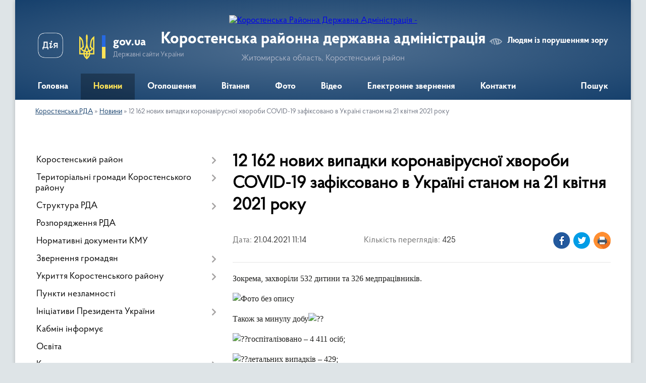

--- FILE ---
content_type: text/html; charset=UTF-8
request_url: https://korostenska-rda.gov.ua/news/1619003705/
body_size: 15387
content:
<!DOCTYPE html>
<html lang="uk">
<head>
	<!--[if IE]><meta http-equiv="X-UA-Compatible" content="IE=edge"><![endif]-->
	<meta charset="utf-8">
	<meta name="viewport" content="width=device-width, initial-scale=1">
	<!--[if IE]><script>
		document.createElement('header');
		document.createElement('nav');
		document.createElement('main');
		document.createElement('section');
		document.createElement('article');
		document.createElement('aside');
		document.createElement('footer');
		document.createElement('figure');
		document.createElement('figcaption');
	</script><![endif]-->
	<title>12 162 нових випадки коронавірусної хвороби COVID-19 зафіксовано в Україні станом на 21 квітня 2021 року | Коростенська районна державна адміністрація Житомирська область, Коростенський район</title>
	<meta name="description" content="Зокрема, захворіли 532 дитини та 326 медпрацівників.. . . . Також за минулу добу. . госпіталізовано &amp;ndash; 4 411 осіб;. . летальних випадків &amp;ndash; 429;. . одужало &amp;ndash; 14 720 осіб;. . здійснено тестувань за добу &amp;ndash; 109 007 (зокре">
	<meta name="keywords" content="12, 162, нових, випадки, коронавірусної, хвороби, COVID-19, зафіксовано, в, Україні, станом, на, 21, квітня, 2021, року, |, Коростенська, районна, державна, адміністрація, Житомирська, область,, Коростенський, район">

	
		<meta property="og:image" content="https://rada.info/upload/users_files/04053513/d3744c6538fe725f99553a47a3116180.jpg">
	<meta property="og:image:width" content="960">
	<meta property="og:image:height" content="602">
			<meta property="og:title" content="12 162 нових випадки коронавірусної хвороби COVID-19 зафіксовано в Україні станом на 21 квітня 2021 року">
			<meta property="og:description" content="Зокрема, захворіли 532 дитини та 326 медпрацівників.">
			<meta property="og:type" content="article">
	<meta property="og:url" content="https://korostenska-rda.gov.ua/news/1619003705/">
		
	<link rel="apple-touch-icon" sizes="57x57" href="https://rda.org.ua/apple-icon-57x57.png">
	<link rel="apple-touch-icon" sizes="60x60" href="https://rda.org.ua/apple-icon-60x60.png">
	<link rel="apple-touch-icon" sizes="72x72" href="https://rda.org.ua/apple-icon-72x72.png">
	<link rel="apple-touch-icon" sizes="76x76" href="https://rda.org.ua/apple-icon-76x76.png">
	<link rel="apple-touch-icon" sizes="114x114" href="https://rda.org.ua/apple-icon-114x114.png">
	<link rel="apple-touch-icon" sizes="120x120" href="https://rda.org.ua/apple-icon-120x120.png">
	<link rel="apple-touch-icon" sizes="144x144" href="https://rda.org.ua/apple-icon-144x144.png">
	<link rel="apple-touch-icon" sizes="152x152" href="https://rda.org.ua/apple-icon-152x152.png">
	<link rel="apple-touch-icon" sizes="180x180" href="https://rda.org.ua/apple-icon-180x180.png">
	<link rel="icon" type="image/png" sizes="192x192"  href="https://rda.org.ua/android-icon-192x192.png">
	<link rel="icon" type="image/png" sizes="32x32" href="https://rda.org.ua/favicon-32x32.png">
	<link rel="icon" type="image/png" sizes="96x96" href="https://rda.org.ua/favicon-96x96.png">
	<link rel="icon" type="image/png" sizes="16x16" href="https://rda.org.ua/favicon-16x16.png">
	<link rel="manifest" href="https://rda.org.ua/manifest.json">
	<meta name="msapplication-TileColor" content="#ffffff">
	<meta name="msapplication-TileImage" content="https://rda.org.ua/ms-icon-144x144.png">
	<meta name="theme-color" content="#ffffff">

	
		<meta name="robots" content="">
	
    <link rel="preload" href="https://rda.org.ua/themes/km2/css/styles_vip.css?v=2.31" as="style">
	<link rel="stylesheet" href="https://rda.org.ua/themes/km2/css/styles_vip.css?v=2.31">
	<link rel="stylesheet" href="https://rda.org.ua/themes/km2/css/113/theme_vip.css?v=1768691850">
	<!--[if lt IE 9]>
	<script src="https://oss.maxcdn.com/html5shiv/3.7.2/html5shiv.min.js"></script>
	<script src="https://oss.maxcdn.com/respond/1.4.2/respond.min.js"></script>
	<![endif]-->
	<!--[if gte IE 9]>
	<style type="text/css">
		.gradient { filter: none; }
	</style>
	<![endif]-->

</head>
<body class="">

	<a href="#top_menu" class="skip-link link" aria-label="Перейти до головного меню (Alt+1)" accesskey="1">Перейти до головного меню (Alt+1)</a>
	<a href="#left_menu" class="skip-link link" aria-label="Перейти до бічного меню (Alt+2)" accesskey="2">Перейти до бічного меню (Alt+2)</a>
    <a href="#main_content" class="skip-link link" aria-label="Перейти до головного вмісту (Alt+3)" accesskey="3">Перейти до текстового вмісту (Alt+3)</a>



	
	<div class="wrap">
		
		<header>
			<div class="header_wrap">
				<div class="logo">
					<a href="https://korostenska-rda.gov.ua/" id="logo" class="form_2">
						<img src="https://rada.info/upload/users_files/04053513/gerb/Coat_of_arms_of_Korosten_Raion.png" alt="Коростенська Районна Державна Адміністрація - ">
					</a>
				</div>
				<div class="title">
					<div class="slogan_1">Коростенська районна державна адміністрація</div>
					<div class="slogan_2">Житомирська область, Коростенський район</div>
				</div>
				<div class="gov_ua_block">
					<a class="diia" href="https://diia.gov.ua/" target="_blank" rel="nofollow" title="Державні послуги онлайн"><img src="https://rda.org.ua/themes/km2/img/diia.png" alt="Логотип Diia"></a>
					<img src="https://rda.org.ua/themes/km2/img/gerb.svg" class="gerb" alt="Державний Герб України">
					<span class="devider"></span>
					<div class="title">
						<b>gov.ua</b>
						<span>Державні сайти України</span>
					</div>
				</div>
								<div class="alt_link">
					<a href="#" rel="nofollow" title="Посилання на версію для людей із порушенням зору" tabindex="1" onclick="return set_special('25a5e9c092e8f09cdb1fb58f52e4aa5b96c29ab1');">Людям із порушенням зору</a>
				</div>
								
				<section class="top_nav">
					<nav class="main_menu">
						<ul id="top_menu">
														<li class="">
								<a href="https://korostenska-rda.gov.ua/main/"><span>Головна</span></a>
																							</li>
														<li class="active">
								<a href="https://korostenska-rda.gov.ua/news/"><span>Новини</span></a>
																							</li>
														<li class="">
								<a href="https://korostenska-rda.gov.ua/ogoloshennya-16-25-40-15-01-2020/"><span>Оголошення</span></a>
																							</li>
														<li class="">
								<a href="https://korostenska-rda.gov.ua/vitannya-16-22-11-15-01-2020/"><span>Вітання</span></a>
																							</li>
														<li class="">
								<a href="https://korostenska-rda.gov.ua/photo/"><span>Фото</span></a>
																							</li>
														<li class="">
								<a href="https://korostenska-rda.gov.ua/video-16-25-08-15-01-2020/"><span>Відео</span></a>
																							</li>
														<li class="">
								<a href="https://korostenska-rda.gov.ua/feedback/"><span>Електронне звернення</span></a>
																							</li>
														<li class="">
								<a href="https://korostenska-rda.gov.ua/kontakti-14-48-30-26-01-2024/"><span>Контакти</span></a>
																							</li>
																				</ul>
					</nav>
					&nbsp;
					<button class="menu-button" id="open-button"><i class="fas fa-bars"></i> Меню сайту</button>
					<a href="https://korostenska-rda.gov.ua/search/" rel="nofollow" class="search_button">Пошук</a>
				</section>
				
			</div>
		</header>
				
		<section class="bread_crumbs">
		<div xmlns:v="http://rdf.data-vocabulary.org/#"><a href="https://korostenska-rda.gov.ua/">Коростенська РДА</a> &raquo; <a href="https://korostenska-rda.gov.ua/news/">Новини</a>  &raquo; <span>12 162 нових випадки коронавірусної хвороби COVID-19 зафіксовано в Україні станом на 21 квітня 2021 року</span></div>
	</section>
	
	<section class="center_block">
		<div class="row">
			<div class="grid-30 fr">
				<aside>
				
										
					<nav class="sidebar_menu" id="left_menu">
						<ul>
														<li class=" has-sub">
								<a href="https://korostenska-rda.gov.ua/korostenskij-rajon-08-41-23-29-01-2021/"><span>Коростенський район</span></a>
																<button onclick="return show_next_level(this);" aria-label="Показати підменю"></button>
																								<ul>
																		<li class=" has-sub">
										<a href="https://korostenska-rda.gov.ua/korostenschina-16-27-19-15-01-2020/"><span>Карта району</span></a>
																				<button onclick="return show_next_level(this);" aria-label="Показати підменю"></button>
																														<ul>
																						<li><a href="https://korostenska-rda.gov.ua/turizm-16-29-42-15-01-2020/"><span>Коростенщина туристична</span></a></li>
																						<li><a href="https://korostenska-rda.gov.ua/vidatni-postati-16-29-57-15-01-2020/"><span>Видатні постаті</span></a></li>
																						<li><a href="https://korostenska-rda.gov.ua/simvolika-rajonu-09-21-04-15-10-2024/"><span>Символіка району</span></a></li>
																																</ul>
																			</li>
																										</ul>
															</li>
														<li class=" has-sub">
								<a href="https://korostenska-rda.gov.ua/otg-korostenskogo-rajonu-11-00-14-15-01-2021/"><span>Територіальні громади Коростенського району</span></a>
																<button onclick="return show_next_level(this);" aria-label="Показати підменю"></button>
																								<ul>
																		<li class="">
										<a href="https://korostenska-rda.gov.ua/bilokorovicka-teritorialna-gromada-11-22-30-15-01-2021/"><span>Білокоровицька територіальна громада</span></a>
																													</li>
																		<li class="">
										<a href="https://korostenska-rda.gov.ua/gladkovicka-teritorialna-gromada-11-25-22-15-01-2021/"><span>Гладковицька територіальна громада</span></a>
																													</li>
																		<li class="">
										<a href="https://korostenska-rda.gov.ua/gorschikivska-teritorialna-gromada-11-27-17-15-01-2021/"><span>Горщиківська територіальна громада</span></a>
																													</li>
																		<li class="">
										<a href="https://korostenska-rda.gov.ua/irshanska-teritorialna-gromada-11-29-23-15-01-2021/"><span>Іршанська територіальна громада</span></a>
																													</li>
																		<li class="">
										<a href="https://korostenska-rda.gov.ua/korostenska-teritorialna-gromada-11-34-30-15-01-2021/"><span>Коростенська територіальна громада</span></a>
																													</li>
																		<li class="">
										<a href="https://korostenska-rda.gov.ua/luginska-teritorialna-gromada-11-37-05-15-01-2021/"><span>Лугинська територіальна громада</span></a>
																													</li>
																		<li class="">
										<a href="https://korostenska-rda.gov.ua/malinska-teritorialna-gromada-11-44-20-15-01-2021/"><span>Малинська територіальна громада</span></a>
																													</li>
																		<li class="">
										<a href="https://korostenska-rda.gov.ua/narodicka-teritorialna-gromada-11-46-12-15-01-2021/"><span>Народицька територіальна громада</span></a>
																													</li>
																		<li class="">
										<a href="https://korostenska-rda.gov.ua/ovrucka-teritorialna-gromada-11-48-22-15-01-2021/"><span>Овруцька територіальна громада</span></a>
																													</li>
																		<li class="">
										<a href="https://korostenska-rda.gov.ua/olevska-teritorialna-gromada-11-50-01-15-01-2021/"><span>Олевська територіальна громада</span></a>
																													</li>
																		<li class="">
										<a href="https://korostenska-rda.gov.ua/slovechanska-teritorialna-gromada-11-51-52-15-01-2021/"><span>Словечанська територіальна громада</span></a>
																													</li>
																		<li class="">
										<a href="https://korostenska-rda.gov.ua/ushomirska-teritorialna-gromada-11-54-00-15-01-2021/"><span>Ушомирська територіальна громада</span></a>
																													</li>
																		<li class="">
										<a href="https://korostenska-rda.gov.ua/chopovicka-teritorialna-gromada-11-57-33-15-01-2021/"><span>Чоповицька територіальна громада</span></a>
																													</li>
																										</ul>
															</li>
														<li class=" has-sub">
								<a href="https://korostenska-rda.gov.ua/struktura-rda-16-39-46-15-01-2020/"><span>Структура РДА</span></a>
																<button onclick="return show_next_level(this);" aria-label="Показати підменю"></button>
																								<ul>
																		<li class=" has-sub">
										<a href="https://korostenska-rda.gov.ua/kerivnictvo-16-41-25-15-01-2020/"><span>Керівництво</span></a>
																				<button onclick="return show_next_level(this);" aria-label="Показати підменю"></button>
																														<ul>
																						<li><a href="https://korostenska-rda.gov.ua/grafik-osobistogo-prijomu-gromadyan-posadovimi-osobami-korostenskoi-rajonnoi-derzhavnoi-vijskovoi-administracii-13-37-12-26-01-2023/"><span>Графік особистого прийому громадян посадовими особами Коростенської районної державної (військової) адміністрації</span></a></li>
																																</ul>
																			</li>
																		<li class="">
										<a href="https://korostenska-rda.gov.ua/plani-ta-zviti-roboti-16-43-53-15-01-2020/"><span>Плани та звіти роботи</span></a>
																													</li>
																		<li class=" has-sub">
										<a href="https://korostenska-rda.gov.ua/ochischennya-vladi-16-44-45-15-01-2020/"><span>Очищення влади</span></a>
																				<button onclick="return show_next_level(this);" aria-label="Показати підменю"></button>
																														<ul>
																						<li><a href="https://korostenska-rda.gov.ua/perelik-posad-schodo-yakih-provoditsya-perevirka-16-45-07-27-01-2020/"><span>Перелік посад, щодо яких проводиться перевірка</span></a></li>
																																</ul>
																			</li>
																		<li class="">
										<a href="https://korostenska-rda.gov.ua/vakansii-12-21-50-31-07-2020/"><span>Вакансії</span></a>
																													</li>
																										</ul>
															</li>
														<li class="">
								<a href="https://korostenska-rda.gov.ua/docs/"><span>Розпорядження РДА</span></a>
																							</li>
														<li class="">
								<a href="https://korostenska-rda.gov.ua/postanovi-kmu-09-14-30-31-03-2022/"><span>Нормативні документи КМУ</span></a>
																							</li>
														<li class=" has-sub">
								<a href="https://korostenska-rda.gov.ua/zvernennya-gromadyan-16-30-40-15-01-2020/"><span>Звернення громадян</span></a>
																<button onclick="return show_next_level(this);" aria-label="Показати підменю"></button>
																								<ul>
																		<li class="">
										<a href="https://korostenska-rda.gov.ua/grafik-prijomu-gromadyan-16-33-24-15-01-2020/"><span>Графік прийому громадян</span></a>
																													</li>
																		<li class="">
										<a href="https://korostenska-rda.gov.ua/zrazki-napisannya-zayav-16-34-31-15-01-2020/"><span>Зразки написання заяв</span></a>
																													</li>
																		<li class="">
										<a href="https://korostenska-rda.gov.ua/zapobigannya-proyavam-korupcii-16-34-56-15-01-2020/"><span>Запобігання проявам корупції</span></a>
																													</li>
																		<li class="">
										<a href="https://korostenska-rda.gov.ua/telefonni-garyachi-linii-16-35-38-15-01-2020/"><span>Телефонні "гарячі лінії"</span></a>
																													</li>
																		<li class="">
										<a href="https://korostenska-rda.gov.ua/konsultacii-z-gromadskistju-15-36-17-25-01-2020/"><span>Консультації з громадськістю</span></a>
																													</li>
																										</ul>
															</li>
														<li class=" has-sub">
								<a href="https://korostenska-rda.gov.ua/ukrittya-korostenskogo-rajonu-17-08-24-02-06-2023/"><span>Укриття Коростенського району</span></a>
																<button onclick="return show_next_level(this);" aria-label="Показати підменю"></button>
																								<ul>
																		<li class="">
										<a href="https://korostenska-rda.gov.ua/perelik-ukrittiv-bilokorovickoi-teritorialnoi-gromadi-17-14-28-02-06-2023/"><span>Укриття Білокоровицької ТГ</span></a>
																													</li>
																		<li class="">
										<a href="https://korostenska-rda.gov.ua/ukrittya-gladkovickoi-tg-18-25-26-02-06-2023/"><span>Укриття Гладковицької ТГ</span></a>
																													</li>
																		<li class="">
										<a href="https://korostenska-rda.gov.ua/ukrittya-gorschikivskoi-tg-18-45-51-02-06-2023/"><span>Укриття Горщиківської ТГ</span></a>
																													</li>
																		<li class="">
										<a href="https://korostenska-rda.gov.ua/ukrittya-irshanskoi-tg-18-53-16-02-06-2023/"><span>Укриття Іршанської ТГ</span></a>
																													</li>
																		<li class="">
										<a href="https://korostenska-rda.gov.ua/ukrittya-korostenskoi-tg-18-56-24-02-06-2023/"><span>Укриття Коростенської ТГ</span></a>
																													</li>
																		<li class="">
										<a href="https://korostenska-rda.gov.ua/ukrittya-luginskoi-tg-19-42-28-02-06-2023/"><span>Укриття Лугинської ТГ</span></a>
																													</li>
																		<li class="">
										<a href="https://korostenska-rda.gov.ua/ukrittya-malinskoi-tg-20-00-08-02-06-2023/"><span>Укриття Малинської ТГ</span></a>
																													</li>
																		<li class="">
										<a href="https://korostenska-rda.gov.ua/ukrittya-narodickoi-tg-20-15-56-02-06-2023/"><span>Укриття Народицької ТГ</span></a>
																													</li>
																		<li class="">
										<a href="https://korostenska-rda.gov.ua/ukrittya-ovruckoi-tg-20-23-56-02-06-2023/"><span>Укриття Овруцької ТГ</span></a>
																													</li>
																		<li class="">
										<a href="https://korostenska-rda.gov.ua/ukrittya-olevskoi-tg-23-50-31-02-06-2023/"><span>Укриття Олевської ТГ</span></a>
																													</li>
																		<li class="">
										<a href="https://korostenska-rda.gov.ua/ukrittya-slovechanskoi-tg-00-11-24-03-06-2023/"><span>Укриття Словечанської ТГ</span></a>
																													</li>
																		<li class="">
										<a href="https://korostenska-rda.gov.ua/ukrittya-ushomirskoi-tg-00-25-07-03-06-2023/"><span>Укриття Ушомирської ТГ</span></a>
																													</li>
																		<li class="">
										<a href="https://korostenska-rda.gov.ua/ukrittya-chopovickoi-tg-00-27-33-03-06-2023/"><span>Укриття Чоповицької ТГ</span></a>
																													</li>
																										</ul>
															</li>
														<li class="">
								<a href="https://korostenska-rda.gov.ua/punkti-nezlamnosti-11-43-37-23-11-2022/"><span>Пункти незламності</span></a>
																							</li>
														<li class=" has-sub">
								<a href="https://korostenska-rda.gov.ua/iniciativi-prezidenta-ukraini-12-42-18-25-01-2022/"><span>Ініціативи Президента України</span></a>
																<button onclick="return show_next_level(this);" aria-label="Показати підменю"></button>
																								<ul>
																		<li class="">
										<a href="https://korostenska-rda.gov.ua/ukraina-evropejskij-sojuz-15-15-32-16-03-2021/"><span>Україна - Європейський Союз</span></a>
																													</li>
																		<li class="">
										<a href="https://korostenska-rda.gov.ua/velike-budivnictvo-12-31-59-04-03-2021/"><span>Велике будівництво</span></a>
																													</li>
																		<li class="">
										<a href="https://korostenska-rda.gov.ua/dovidnik-bezbar’ernosti-09-25-01-22-10-2021/"><span>Безбар’єрність</span></a>
																													</li>
																		<li class=" has-sub">
										<a href="https://korostenska-rda.gov.ua/decentralizaciya-vladi-17-41-45-15-01-2020/"><span>Децентралізація</span></a>
																				<button onclick="return show_next_level(this);" aria-label="Показати підменю"></button>
																														<ul>
																						<li><a href="https://korostenska-rda.gov.ua/novini-decentralizacii-17-44-24-15-01-2020/"><span>Новини децентралізації</span></a></li>
																						<li><a href="https://korostenska-rda.gov.ua/informacijnoroz’yasnjuvalni-materiali-17-42-07-15-01-2020/"><span>Інформаційно-роз’яснювальні матеріали</span></a></li>
																																</ul>
																			</li>
																		<li class="">
										<a href="https://korostenska-rda.gov.ua/aktivni-parki-11-06-46-30-06-2022/"><span>Активні парки</span></a>
																													</li>
																		<li class="">
										<a href="https://korostenska-rda.gov.ua/zdorova-kraina-11-05-51-08-09-2022/"><span>Здорова нація</span></a>
																													</li>
																										</ul>
															</li>
														<li class="">
								<a href="https://korostenska-rda.gov.ua/kabmin-rozyasnjue-15-24-26-25-01-2020/"><span>Кабмін інформує</span></a>
																							</li>
														<li class="">
								<a href="https://korostenska-rda.gov.ua/osvita-17-23-03-15-01-2020/"><span>Освіта</span></a>
																							</li>
														<li class=" has-sub">
								<a href="https://korostenska-rda.gov.ua/kultura-17-23-38-15-01-2020/"><span>Культура, молодь та спорт</span></a>
																<button onclick="return show_next_level(this);" aria-label="Показати підменю"></button>
																								<ul>
																		<li class="">
										<a href="https://korostenska-rda.gov.ua/istoriya-ta-kultura-pam’yatki-korostenskogo-rajonu-11-34-48-18-04-2021/"><span>Історія та культура</span></a>
																													</li>
																		<li class="">
										<a href="https://korostenska-rda.gov.ua/kalendar-pam’yatnih-dat-i-juvileiv-09-19-44-21-01-2022/"><span>Календар пам’ятних дат</span></a>
																													</li>
																		<li class="">
										<a href="https://korostenska-rda.gov.ua/hvilina-movchannya-09-08-06-05-01-2026/"><span>Загальнонаціональна хвилина мовчання</span></a>
																													</li>
																										</ul>
															</li>
														<li class=" has-sub">
								<a href="https://korostenska-rda.gov.ua/ohorona-zdorov’ya-14-27-20-20-01-2020/"><span>Охорона здоров’я</span></a>
																<button onclick="return show_next_level(this);" aria-label="Показати підменю"></button>
																								<ul>
																		<li class="">
										<a href="https://korostenska-rda.gov.ua/covid19-11-47-12-14-01-2022/"><span>COVID-19</span></a>
																													</li>
																		<li class="">
										<a href="https://korostenska-rda.gov.ua/reforma-medicini-14-33-11-20-01-2020/"><span>Реформа медицини</span></a>
																													</li>
																		<li class="">
										<a href="https://korostenska-rda.gov.ua/knp-korostenska-centralna-rajonna-likarnya-korostenskoi-rajonnoi-radi-14-28-48-20-01-2020/"><span>КНП "Коростенська центральна районна лікарня Ушомирської сільської ради"</span></a>
																													</li>
																		<li class="">
										<a href="https://korostenska-rda.gov.ua/knp-korostenskij-rajonnij-cpmsd-korostenskoi-rajonnoi-radi-14-31-26-20-01-2020/"><span>ЦПМСД Ушомирської сільської ради</span></a>
																													</li>
																		<li class="">
										<a href="https://korostenska-rda.gov.ua/knp-ovrucka-miska-likarnya-ovruckoi-miskoi-radi-09-43-18-23-02-2021/"><span>КНП «Овруцька міська лікарня» Овруцької міської ради</span></a>
																													</li>
																		<li class="">
										<a href="https://korostenska-rda.gov.ua/knp-luginska-centralna-likarnya-09-06-39-21-03-2021/"><span>КНП "Лугинська центральна лiкарня"</span></a>
																													</li>
																										</ul>
															</li>
														<li class="">
								<a href="https://korostenska-rda.gov.ua/sluzhba-u-spravah-ditej-17-29-24-15-01-2020/"><span>Служба у справах дітей</span></a>
																							</li>
														<li class=" has-sub">
								<a href="https://korostenska-rda.gov.ua/viddil-apr-ekologii-ta-ekonomichnoi-politiki-14-53-48-18-03-2021/"><span>Відділ агропромислового розвитку, екології та економічної політики</span></a>
																<button onclick="return show_next_level(this);" aria-label="Показати підменю"></button>
																								<ul>
																		<li class="">
										<a href="https://korostenska-rda.gov.ua/silske-gospodarstvo-17-24-28-15-01-2020/"><span>Сільське господарство</span></a>
																													</li>
																		<li class="">
										<a href="https://korostenska-rda.gov.ua/reestr-galuzevih-ugod-13-56-16-25-01-2020/"><span>Реєстр галузевих угод</span></a>
																													</li>
																		<li class="">
										<a href="https://korostenska-rda.gov.ua/reestr-galuzevih-ugod-2-17-19-40-30-07-2021/"><span>Реєстр галузевих угод 2</span></a>
																													</li>
																		<li class="">
										<a href="https://korostenska-rda.gov.ua/reestr-galuzevih-ugod-3-12-50-18-10-02-2023/"><span>Реєстр галузевих угод 3</span></a>
																													</li>
																		<li class="">
										<a href="https://korostenska-rda.gov.ua/regulyatorna-diyalnist-11-16-18-12-11-2021/"><span>Регуляторна діяльність</span></a>
																													</li>
																		<li class="">
										<a href="https://korostenska-rda.gov.ua/detinizaciya-dohodiv-gromadyan-ta-zajnyatosti-naselennya-13-55-20-25-01-2020/"><span>Детінізація  доходів громадян та зайнятості населення</span></a>
																													</li>
																		<li class="">
										<a href="https://korostenska-rda.gov.ua/pidpriemnictvo-12-43-20-23-12-2021/"><span>Підприємництво</span></a>
																													</li>
																		<li class=" has-sub">
										<a href="https://korostenska-rda.gov.ua/lisova-promislovist-korostenschini-12-43-43-22-01-2020/"><span>Лісова промисловість Коростенського району</span></a>
																				<button onclick="return show_next_level(this);" aria-label="Показати підменю"></button>
																														<ul>
																						<li><a href="https://korostenska-rda.gov.ua/dp-narodickij-lisgosp-18-30-57-28-03-2021/"><span>ДП "Народицький лісгосп"</span></a></li>
																						<li><a href="https://korostenska-rda.gov.ua/dp-luginske-specializovane-lisove-gospodarstvo-20-41-51-29-03-2021/"><span>ДП "Лугинське спеціалізоване лісове господарство "</span></a></li>
																						<li><a href="https://korostenska-rda.gov.ua/dp-slovechanskij-lisgosp-17-11-15-16-03-2021/"><span>ДП «Словечанський лісгосп»</span></a></li>
																						<li><a href="https://korostenska-rda.gov.ua/dp-korostenske-lisomislivske-gospodarstvo-12-52-32-22-01-2020/"><span>ДП "Коростенське лісомисливське господарство"</span></a></li>
																						<li><a href="https://korostenska-rda.gov.ua/dp-korostenskij-lisgosp-apk-13-02-43-22-01-2020/"><span>ДП "Коростенський лісгосп АПК"</span></a></li>
																						<li><a href="https://korostenska-rda.gov.ua/derzhavne-pidpriemstvo-malinske-lisove-gospodarstvo-08-35-46-29-01-2021/"><span>Державне підприємство Малинське лісове господарство</span></a></li>
																						<li><a href="https://korostenska-rda.gov.ua/dp-malinskij-lisgosp-agropromislovogo-kompleksu-08-39-18-29-01-2021/"><span>ДП "Малинський лісгосп агропромислового комплексу"</span></a></li>
																						<li><a href="https://korostenska-rda.gov.ua/ovrucke-lisove-gospodarstvo-10-38-48-19-02-2021/"><span>ДП «Овруцьке лісове господарство»</span></a></li>
																																</ul>
																			</li>
																										</ul>
															</li>
														<li class="">
								<a href="https://korostenska-rda.gov.ua/viddil-informacijnoi-diyalnosti-ta-komunikacij-z-gromadskistju-10-03-44-23-11-2022/"><span>Відділ інформаційної діяльності та комунікацій з громадськістю</span></a>
																							</li>
														<li class=" has-sub">
								<a href="https://korostenska-rda.gov.ua/centr-nadannya-adminposlug-17-28-34-15-01-2020/"><span>Відділ цифрового розвитку, цифрових трансформацій і цифровізації та організації діяльності ЦНАПів</span></a>
																<button onclick="return show_next_level(this);" aria-label="Показати підменю"></button>
																								<ul>
																		<li class="">
										<a href="https://korostenska-rda.gov.ua/viddil-infrastukturi-energetiki-ta-zahistu-dovkillya-informacijnih-tehnologij-ta-cifrovogo-rozvitku-10-33-15-24-02-2020/"><span>Новини цифрового розвитку, цифрової трансформації і цифровізації</span></a>
																													</li>
																										</ul>
															</li>
														<li class=" has-sub">
								<a href="https://korostenska-rda.gov.ua/ekonomika-17-24-01-15-01-2020/"><span>Відділ інфраструктури, містобудування, архітектури, житлово-комунального господарства та управління майном спільної власності</span></a>
																<button onclick="return show_next_level(this);" aria-label="Показати підменю"></button>
																								<ul>
																		<li class="">
										<a href="https://korostenska-rda.gov.ua/viddil-mistobuduvannya-arhitekturi-ta-zhitlovokomunalnogo-gospodarstva-10-34-57-24-02-2020/"><span>Діяльність відділу</span></a>
																													</li>
																										</ul>
															</li>
														<li class=" has-sub">
								<a href="https://korostenska-rda.gov.ua/na-vipadok-nadzvichajnih-situacij-09-13-59-21-01-2020/"><span>Відділ з питань оборонної роботи, цивільного захисту та взаємодії з правоохоронними органами</span></a>
																<button onclick="return show_next_level(this);" aria-label="Показати підменю"></button>
																								<ul>
																		<li class="">
										<a href="https://korostenska-rda.gov.ua/oficijni-dokumenti-teb-ta-ns-12-37-51-12-06-2020/"><span>Офіційні документи ТЕБ та НС</span></a>
																													</li>
																										</ul>
															</li>
														<li class=" has-sub">
								<a href="https://korostenska-rda.gov.ua/sistema-nadannya-subsidij-14-59-24-16-01-2020/"><span>Управління соціальної політики Коростенської РДА</span></a>
																<button onclick="return show_next_level(this);" aria-label="Показати підменю"></button>
																								<ul>
																		<li class="">
										<a href="https://korostenska-rda.gov.ua/informaciya-pro-robotu-upravlinnya-13-59-38-25-01-2020/"><span>Інформація про роботу управління</span></a>
																													</li>
																		<li class="">
										<a href="https://korostenska-rda.gov.ua/grafik-osobistogo-prijomu-gromadyan-v-upravlinni-socialnoi-politiki-na-2020-rik-10-18-36-16-09-2020/"><span>Графік особистого прийому громадян в управлінні соціальної політики</span></a>
																													</li>
																		<li class="">
										<a href="https://korostenska-rda.gov.ua/normativni-dokumenti-socialnogo-zahistu-13-52-43-25-01-2020/"><span>Нормативні документи соціального захисту</span></a>
																													</li>
																		<li class="">
										<a href="https://korostenska-rda.gov.ua/bezbar’ernij-prostir-ce-pro-rivni-prava-dlya-kozhnogo-i-kozhnoi-10-41-24-01-04-2025/"><span>Безбар’єрний простір - це про рівні права для кожного і кожної</span></a>
																													</li>
																		<li class="">
										<a href="https://korostenska-rda.gov.ua/pasporti-bjudzhetnih-program-14-38-19-25-01-2020/"><span>Паспорти бюджетних програм</span></a>
																													</li>
																		<li class="">
										<a href="https://korostenska-rda.gov.ua/informacijni-kartki-administrativnih-poslug-14-38-58-25-01-2020/"><span>Інформаційні картки адміністративних послуг</span></a>
																													</li>
																		<li class="">
										<a href="https://korostenska-rda.gov.ua/derzhavni-socialni-dopomogi-zhitlovi-subsidii-dopomogi-pilgi-kompensacii-13-54-26-25-01-2020/"><span>Державні  соціальні допомоги</span></a>
																													</li>
																		<li class="">
										<a href="https://korostenska-rda.gov.ua/pitannya-sim’i-gendernoi-rivnosti-protidii-domashnomu-nasilstvu-ta-torgivli-ljudmi-13-57-34-25-01-2020/"><span>Питання сім’ї, гендерної рівності, протидії домашньому насильству та торгівлі людьми</span></a>
																													</li>
																		<li class="">
										<a href="https://korostenska-rda.gov.ua/garyacha-liniya-14-38-35-21-01-2020/"><span>Телефонні "гарячі" лінії</span></a>
																													</li>
																		<li class="">
										<a href="https://korostenska-rda.gov.ua/socialnij-zahist-veteraniv-vijni-uchasnikiv-atooos-osib-z-invalidnistju-ta-najmensh-nezahischenih-kategorij-naselennya-16-38-25-29-01-2020/"><span>Соціальна інтеграція осіб з інвалідністю та внутрішньо переміщених осіб</span></a>
																													</li>
																										</ul>
															</li>
														<li class="">
								<a href="https://korostenska-rda.gov.ua/dostup-do-publichnoi-informacii-10-49-47-05-02-2024/"><span>Доступ до публічної інформації</span></a>
																							</li>
														<li class="">
								<a href="https://korostenska-rda.gov.ua/rada-z-pitan-vnutrishno-peremischenih-osib-10-08-26-19-02-2024/"><span>Рада з питань внутрішньо переміщених осіб</span></a>
																							</li>
														<li class="">
								<a href="https://korostenska-rda.gov.ua/viddil-finansiv-14-55-07-04-12-2023/"><span>Відділ фінансів</span></a>
																							</li>
														<li class=" has-sub">
								<a href="https://korostenska-rda.gov.ua/viddil-z-pitan-veteranskoi-politiki-12-07-33-16-10-2023/"><span>Відділ з питань ветеранської політики</span></a>
																<button onclick="return show_next_level(this);" aria-label="Показати підменю"></button>
																								<ul>
																		<li class="">
										<a href="https://korostenska-rda.gov.ua/informacijni-kartki-11-40-32-18-09-2024/"><span>Інформаційні картки</span></a>
																													</li>
																										</ul>
															</li>
														<li class=" has-sub">
								<a href="https://korostenska-rda.gov.ua/povidom-pro-korupciju-09-43-23-23-10-2023/"><span>Запобігання корупції</span></a>
																<button onclick="return show_next_level(this);" aria-label="Показати підменю"></button>
																								<ul>
																		<li class="">
										<a href="https://korostenska-rda.gov.ua/povidom-pro-korupciju-14-52-12-25-10-2023/"><span>Повідом про корупцію</span></a>
																													</li>
																		<li class="">
										<a href="https://korostenska-rda.gov.ua/zakoni ta-inshi-normativnopravovi-akti-z-pitan-zapobigannya-ta-protidii-korupcii-14-53-34-25-10-2023/"><span>Нормативна-правова база</span></a>
																													</li>
																		<li class="">
										<a href="https://korostenska-rda.gov.ua/prozorist-i-pidzvitnist-10-26-48-03-11-2023/"><span>Прозорість і підзвітність</span></a>
																													</li>
																		<li class="">
										<a href="https://korostenska-rda.gov.ua/zapobigannya-ta-vreguljuvannya-konfliktu-interesiv-10-37-23-07-10-2024/"><span>Запобігання та врегулювання конфлікту інтересів</span></a>
																													</li>
																		<li class="">
										<a href="https://korostenska-rda.gov.ua/spivpracya-z-vikrivachami-15-36-50-23-01-2024/"><span>Співпраця з викривачами</span></a>
																													</li>
																		<li class="">
										<a href="https://korostenska-rda.gov.ua/upovnovazhena-osoba-09-39-39-29-01-2024/"><span>Уповноважена особа</span></a>
																													</li>
																										</ul>
															</li>
														<li class="">
								<a href="https://korostenska-rda.gov.ua/arhivnij-viddil-15-41-36-21-12-2022/"><span>Архівний відділ</span></a>
																							</li>
														<li class="">
								<a href="https://korostenska-rda.gov.ua/informaciya-dlya-gromadyan-ukraini-yaki-prozhivajut-na-timchasovo-okupovanih-teritoriyah-11-33-23-19-09-2022/"><span>Інформація для громадян України, які проживають на тимчасово окупованих територіях та ВПО</span></a>
																							</li>
														<li class=" has-sub">
								<a href="https://korostenska-rda.gov.ua/derzhavnij-reestr-viborciv-12-36-34-03-02-2020/"><span>Державний реєстр виборців</span></a>
																<button onclick="return show_next_level(this);" aria-label="Показати підменю"></button>
																								<ul>
																		<li class="">
										<a href="https://korostenska-rda.gov.ua/oficijni-dokumenti-08-51-09-06-09-2020/"><span>Офіційні документи</span></a>
																													</li>
																										</ul>
															</li>
														<li class=" has-sub">
								<a href="https://korostenska-rda.gov.ua/informujut-teritorialni-organi-vladi-17-33-23-15-01-2020/"><span>Інформують організації району</span></a>
																<button onclick="return show_next_level(this);" aria-label="Показати підменю"></button>
																								<ul>
																		<li class=" has-sub">
										<a href="https://korostenska-rda.gov.ua/korostenska-dpi-16-09-27-28-01-2020/"><span>Коростенська ДПІ</span></a>
																				<button onclick="return show_next_level(this);" aria-label="Показати підменю"></button>
																														<ul>
																						<li><a href="https://korostenska-rda.gov.ua/deklaruvannya-dohodiv-gromadyan-12-18-55-13-02-2020/"><span>Декларування доходів громадян</span></a></li>
																																</ul>
																			</li>
																		<li class="">
										<a href="https://korostenska-rda.gov.ua/centr-zajnyatosti-17-34-17-15-01-2020/"><span>Центр зайнятості</span></a>
																													</li>
																		<li class="">
										<a href="https://korostenska-rda.gov.ua/centr-probacii-10-36-45-23-01-2020/"><span>Центр пробації</span></a>
																													</li>
																		<li class="">
										<a href="https://korostenska-rda.gov.ua/pensijnij-fond-17-35-06-15-01-2020/"><span>Пенсійний фонд</span></a>
																													</li>
																		<li class="">
										<a href="https://korostenska-rda.gov.ua/korostenske-upravlinnya-derzhprodspozhivsluzhbi-14-11-47-30-06-2021/"><span>Коростенське управління Держпродспоживслужби</span></a>
																													</li>
																										</ul>
															</li>
														<li class=" has-sub">
								<a href="https://korostenska-rda.gov.ua/zahist-i-pravoporyadok-12-53-40-25-01-2022/"><span>Захист і правопорядок</span></a>
																<button onclick="return show_next_level(this);" aria-label="Показати підменю"></button>
																								<ul>
																		<li class=" has-sub">
										<a href="https://korostenska-rda.gov.ua/zahisnik-ukraini-14-47-14-16-01-2020/"><span>Захисник України</span></a>
																				<button onclick="return show_next_level(this);" aria-label="Показати підменю"></button>
																														<ul>
																						<li><a href="https://korostenska-rda.gov.ua/virju-v-zsu-10-42-13-18-07-2022/"><span>Вірю в ЗСУ</span></a></li>
																						<li><a href="https://korostenska-rda.gov.ua/vijskova-sluzhba-za-kontraktom-14-47-47-16-01-2020/"><span>Військова служба за контрактом</span></a></li>
																						<li><a href="https://korostenska-rda.gov.ua/strokova-vijskova-sluzhba-14-49-39-16-01-2020/"><span>Строкова військова служба</span></a></li>
																						<li><a href="https://korostenska-rda.gov.ua/nacionalnij-memorial-geroi-ne-vmirajut-14-57-55-16-01-2020/"><span>Книга пам’яті загиблих</span></a></li>
																																</ul>
																			</li>
																		<li class="">
										<a href="https://korostenska-rda.gov.ua/nacionalna-policiya-ukraini-14-49-25-22-01-2020/"><span>Національна поліція України</span></a>
																													</li>
																		<li class="">
										<a href="https://korostenska-rda.gov.ua/upravlinnya-dsns-v-zhitomirskij-oblasti-10-19-22-01-06-2020/"><span>Управління ДСНС України в Житомирській області</span></a>
																													</li>
																		<li class="">
										<a href="https://korostenska-rda.gov.ua/povidom-pro-korupciju-15-06-25-16-01-2020/"><span>Повідом про корупцію</span></a>
																													</li>
																		<li class="">
										<a href="https://korostenska-rda.gov.ua/ya-maju-pravo-07-58-58-11-02-2020/"><span>Безоплатна правова допомога</span></a>
																													</li>
																										</ul>
															</li>
														<li class=" has-sub">
								<a href="https://korostenska-rda.gov.ua/arhiv-12-22-24-25-01-2021/"><span>Архів</span></a>
																<button onclick="return show_next_level(this);" aria-label="Показати підменю"></button>
																								<ul>
																		<li class="">
										<a href="https://korostenska-rda.gov.ua/korostenska-rajonna-bibiloteka-im-m-singaivskogo-15-31-44-22-01-2020/"><span>Коростенська районна бібілотека ім. М. Сингаївського</span></a>
																													</li>
																		<li class="">
										<a href="https://korostenska-rda.gov.ua/teritorialnij-centr-17-27-42-15-01-2020/"><span>Територіальний центр соціального обслуговування</span></a>
																													</li>
																		<li class="">
										<a href="https://korostenska-rda.gov.ua/centr-socialnih-sluzhb-17-29-42-15-01-2020/"><span>Центр соціальних служб</span></a>
																													</li>
																										</ul>
															</li>
													</ul>
						
												
					</nav>

											<div class="sidebar_title">Публічні закупівлі</div>	
<div class="petition_block">

		<p><a href="https://korostenska-rda.gov.ua/prozorro/" title="Віджет закупівель в системі Prozorro"><img src="https://rda.org.ua/themes/km2/img/prozorro_logo.png" alt="Prozorro логотип"></a></p>
	
		<p><a href="https://korostenska-rda.gov.ua/openbudget/" title="Закупівлі в системі OpenBudget"><img src="https://rda.org.ua/themes/km2/img/openbudget_logo.png" alt="OpenBudget" style="width:257px;"></a></p>
	
</div>									
											<div class="sidebar_title">Петиції</div>

<div class="petition_block">
	
			<div class="none_petition">Немає петицій, за які можна голосувати</div>
			
					<p><a href="#auth_petition" class="open-popup add_petition btn btn-yellow btn-small btn-block"><i class="fas fa-plus-circle"></i> Створити петицію</a></p>
			
</div>					
					
					
										<div id="banner_block">

						<p style="text-align: center;">&nbsp;</p>

<hr />
<p style="text-align: center;"><a rel="nofollow" href="https://www.president.gov.ua/" rel="nofollow" target="_blank"><img alt="Фото без опису" src="https://rada.info/upload/users_files/04053513/9676d92707a59ea9fe0878559050bd30.jpg" style="width: 200px; height: 86px;" /></a></p>

<hr />
<p style="text-align: center;"><a rel="nofollow" href="https://rada.gov.ua/" rel="nofollow" target="_blank"><img alt="Фото без опису" src="https://rada.info/upload/users_files/04053513/327ee1c42230b47888dab99fcc079711.jpg" style="width: 200px; height: 87px;" /></a></p>

<hr />
<p style="text-align: center;"><a rel="nofollow" href="https://www.kmu.gov.ua/" rel="nofollow" target="_blank"><img alt="Фото без опису" src="https://rada.info/upload/users_files/04053513/64a5fd46411eec9fd42f5e68ef8070b4.jpg" style="width: 200px; height: 86px;" /></a></p>

<hr />
<p style="text-align: center;"><a rel="nofollow" href="http://www.oda.zht.gov.ua/" rel="nofollow" target="_blank"><img alt="Фото без опису" src="https://rada.info/upload/users_files/04053513/05ef608629e44c3474d014ed31510925.jpg" style="width: 200px; height: 87px;" /></a></p>

<hr />
<p style="text-align: center;"><a rel="nofollow" href="https://www.mil.gov.ua/multimedia/panteon-geroiv/" rel="nofollow"><img alt="Фото без опису" src="https://rada.info/upload/users_files/04053513/e21277b74da22bb4b529a86453abbe8a.jpg" style="width: 200px; height: 60px;" /></a></p>

<hr />
<p style="text-align: center;"><a rel="nofollow" href="https://korostenska-rda.gov.ua" rel="nofollow"><img alt="Фото без опису" src="https://rada.info/upload/users_files/04053513/f11c7146455defe2d4593800876fc3b7.jpg" style="width: 200px; height: 79px;" /></a></p>

<hr />
<p style="text-align: center;"><a rel="nofollow" href="https://grants.vzaemo.diia.gov.ua" rel="nofollow"><img alt="Фото без опису" src="https://rada.info/upload/users_files/04053513/a7462f0e296d8d4de6f3aa1e61674e1e.jpg" style="width: 200px; height: 84px;" /></a></p>

<hr />
<p style="text-align: center;"><a rel="nofollow" href="https://nads.gov.ua/oplata-praci-derzhavnih-sluzhbovciv" rel="nofollow"><img alt="Фото без опису" src="https://rada.info/upload/users_files/04053513/df9f5ea3c10676e4b7baa94e0c59d126.jpg" style="width: 200px; height: 160px;" /></a></p>

<hr />
<p style="text-align: center;"><a rel="nofollow" href="https://guide.diia.gov.ua" rel="nofollow"><img alt="Фото без опису" src="https://rada.info/upload/users_files/04053513/1ebdb4c4f7f8def3ca6f8d75538c061b.jpg" style="width: 200px; height: 125px;" /></a></p>

<hr />
<p style="text-align: center;"><a rel="nofollow" href="https://center.diia.gov.ua" rel="nofollow"><img alt="Фото без опису" src="https://rada.info/upload/users_files/04053513/1fa67bd9e8d818b5aecc2ded89e7534d.jpg" style="width: 200px; height: 133px;" /></a></p>

<hr />
<p style="text-align: center;"><a rel="nofollow" href="https://legalaid.gov.ua/" rel="nofollow" target="_blank"><img alt="Фото без опису" src="https://rada.info/upload/users_files/04053513/51393e26cbd55f91e886512bc0e619fa.jpg" style="width: 200px; height: 100px;" /></a></p>

<hr />
<p style="text-align: center;"><a rel="nofollow" href="http://www.geo.gov.ua/investicijnij-atlas-nadrokoristuvacha/" rel="nofollow"><img alt="Фото без опису" src="https://rada.info/upload/users_files/04053513/89a4ab501749700a056265189e89c9a0.jpg" style="width: 200px; height: 100px;" /></a></p>

<hr />
<p style="text-align: center;"><a rel="nofollow" href="https://eu-ua.org/" rel="nofollow"><img alt="Фото без опису" src="https://rada.info/upload/users_files/04053513/7799cd47f25dd4a3ae37e1c5ff7f950b.png" style="width: 200px; height: 176px;" /></a></p>

<hr />
<p style="text-align: center;"><a rel="nofollow" href="https://association4u.in.ua" rel="nofollow"><img alt="Фото без опису" src="https://rada.info/upload/users_files/04053513/ab82406e7cd7be08a3738fd913fe6c07.jpg" style="width: 200px; height: 103px;" /></a></p>

<hr />
<p style="text-align: center;"><a rel="nofollow" href="https://www.drv.gov.ua/ords/portal/!cm_core.cm_index?start" rel="nofollow"><img alt="Фото без опису" src="https://rada.info/upload/users_files/04053513/97df1ab0aff66497f3b006a466797bd9.jpg" style="width: 200px; height: 100px;" /></a></p>

<hr />
<p style="text-align: center;"><a rel="nofollow" href="https://www.pfu.gov.ua/" rel="nofollow"><img alt="Фото без опису" src="https://rada.info/upload/users_files/04053513/131273cc7b08485884b23671ebec0be9.jpg" style="width: 200px; height: 91px;" /></a></p>

<hr />
<p style="text-align: center;"><a rel="nofollow" href="https://nszu.gov.ua" rel="nofollow"><img alt="Фото без опису" src="https://rada.info/upload/users_files/04053513/e604947a5bfcc6f8a482d596ae1a8513.jpg" style="width: 200px; height: 113px;" /></a></p>

<p style="text-align: center;"><a rel="nofollow" href="https://army.gov.ua/" rel="nofollow"><img alt="Фото без опису" src="https://rada.info/upload/users_files/04053513/d45b4ced3e00e3c1c1331f1489bfe7f5.jpg" style="width: 160px; height: 200px;" /></a></p>

<p style="text-align: center;"><a rel="nofollow" href="https://howareu.com/"><img alt="Фото без опису" src="https://rada.info/upload/users_files/04053513/cd7f8b1c34e317f28d8afcf536165b1c.jpg" style="height: 200px; width: 200px;" /></a></p>

<p style="text-align: center;">&nbsp;</p>
						<div class="clearfix"></div>

						<!-- Google tag (gtag.js) -->
<script async src="https://www.googletagmanager.com/gtag/js?id=G-CXR1JFY0D7"></script>
<script>
  window.dataLayer = window.dataLayer || [];
  function gtag(){dataLayer.push(arguments);}
  gtag('js', new Date());

  gtag('config', 'G-CXR1JFY0D7');
</script>
						<div class="clearfix"></div>

					</div>
				
				</aside>
			</div>
			<div class="grid-70" id="main_content">

				<main>

																		<h1>12 162 нових випадки коронавірусної хвороби COVID-19 зафіксовано в Україні станом на 21 квітня 2021 року</h1>


<div class="row ">
	<div class="grid-30 one_news_date">
		Дата: <span>21.04.2021 11:14</span>
	</div>
	<div class="grid-30 one_news_count">
		Кількість переглядів: <span>425</span>
	</div>
		<div class="grid-30 one_news_socials">
		<button class="social_share" data-type="fb" aria-label="Поширити новину у Фейсбук"><img src="https://rda.org.ua/themes/km2/img/share/fb.png" alt="Іконка поширення у Фейсбук"></button>
		<button class="social_share" data-type="tw" aria-label="Поширити статтю у Твітер"><img src="https://rda.org.ua/themes/km2/img/share/tw.png" alt="Іконка для поширення у Твітер"></button>
		<button class="print_btn" onclick="window.print();" aria-label="Роздрукувати"><img src="https://rda.org.ua/themes/km2/img/share/print.png" alt="Іконка для друку сторінки"></button>
	</div>
		<div class="clearfix"></div>
</div>

<hr>

<p style="text-align: justify;"><span style="font-size:16px;"><span style="font-family:Times New Roman,Times,serif;">Зокрема, захворіли 532 дитини та 326 медпрацівників.</span></span></p>

<p style="text-align: justify;"><span style="font-size:16px;"><span style="font-family:Times New Roman,Times,serif;"><img alt="Фото без опису"  alt="" src="https://rada.info/upload/users_files/04053513/d3744c6538fe725f99553a47a3116180.jpg" style="width: 600px; height: 376px;" /></span></span></p>

<p style="text-align: justify;"><span style="font-size:16px;"><span style="font-family:Times New Roman,Times,serif;">Також за минулу добу<img alt="??" height="16" referrerpolicy="origin-when-cross-origin" src="https://static.xx.fbcdn.net/images/emoji.php/v9/t92/1/16/2935.png" width="16" /></span></span></p>

<p style="text-align: justify;"><span style="font-size:16px;"><span style="font-family:Times New Roman,Times,serif;"><img alt="??" height="16" referrerpolicy="origin-when-cross-origin" src="https://static.xx.fbcdn.net/images/emoji.php/v9/t4c/1/16/25aa.png" width="16" />госпіталізовано &ndash; 4 411 осіб;</span></span></p>

<p style="text-align: justify;"><span style="font-size:16px;"><span style="font-family:Times New Roman,Times,serif;"><img alt="??" height="16" referrerpolicy="origin-when-cross-origin" src="https://static.xx.fbcdn.net/images/emoji.php/v9/t4c/1/16/25aa.png" width="16" />летальних випадків &ndash; 429;</span></span></p>

<p style="text-align: justify;"><span style="font-size:16px;"><span style="font-family:Times New Roman,Times,serif;"><img alt="??" height="16" referrerpolicy="origin-when-cross-origin" src="https://static.xx.fbcdn.net/images/emoji.php/v9/t4c/1/16/25aa.png" width="16" />одужало &ndash; 14 720 осіб;</span></span></p>

<p style="text-align: justify;"><span style="font-size:16px;"><span style="font-family:Times New Roman,Times,serif;"><img alt="??" height="16" referrerpolicy="origin-when-cross-origin" src="https://static.xx.fbcdn.net/images/emoji.php/v9/t4c/1/16/25aa.png" width="16" />здійснено тестувань за добу &ndash; 109 007 (зокрема методом ПЛР &ndash; 46 746, методом ІФА &ndash; 17 235, досліджень експрес-тестами на антиген до SARS-CoV-2 &ndash; 45 026).</span></span></p>

<p style="text-align: justify;"><span style="font-size:16px;"><span style="font-family:Times New Roman,Times,serif;">За весь час пандемії в Україні<img alt="??" height="16" referrerpolicy="origin-when-cross-origin" src="https://static.xx.fbcdn.net/images/emoji.php/v9/t92/1/16/2935.png" width="16" /></span></span></p>

<p style="text-align: justify;"><span style="font-size:16px;"><span style="font-family:Times New Roman,Times,serif;"><img alt="????" height="16" referrerpolicy="origin-when-cross-origin" src="https://static.xx.fbcdn.net/images/emoji.php/v9/t1b/1/16/1f53a.png" width="16" />захворіло &ndash; 1 974 118 осіб;</span></span></p>

<p style="text-align: justify;"><span style="font-size:16px;"><span style="font-family:Times New Roman,Times,serif;"><img alt="????" height="16" referrerpolicy="origin-when-cross-origin" src="https://static.xx.fbcdn.net/images/emoji.php/v9/t1b/1/16/1f53a.png" width="16" />одужало &ndash; 1 514 472 особи;</span></span></p>

<p style="text-align: justify;"><span style="font-size:16px;"><span style="font-family:Times New Roman,Times,serif;"><img alt="????" height="16" referrerpolicy="origin-when-cross-origin" src="https://static.xx.fbcdn.net/images/emoji.php/v9/t1b/1/16/1f53a.png" width="16" />летальних випадків &ndash; 40 796;</span></span></p>

<p style="text-align: justify;"><span style="font-size:16px;"><span style="font-family:Times New Roman,Times,serif;"><img alt="????" height="16" referrerpolicy="origin-when-cross-origin" src="https://static.xx.fbcdn.net/images/emoji.php/v9/t1b/1/16/1f53a.png" width="16" />проведено ПЛР-тестувань &ndash; 9 042 785.</span></span></p>

<p style="text-align: justify;"><span style="font-size:16px;"><span style="font-family:Times New Roman,Times,serif;">За останню добу найбільша кількість підтверджених випадків зареєстрована у м. Київ (965), Харківській (938), Київській (881), Запорізькій (845) та Дніпропетровській (771) областях.</span></span></p>

<p style="text-align: justify;"><span style="font-size:16px;"><span style="font-family:Times New Roman,Times,serif;"><img alt="????" height="16" referrerpolicy="origin-when-cross-origin" src="https://static.xx.fbcdn.net/images/emoji.php/v9/tcd/1/16/1f489.png" width="16" /><img alt="????" height="16" referrerpolicy="origin-when-cross-origin" src="https://static.xx.fbcdn.net/images/emoji.php/v9/tcd/1/16/1f489.png" width="16" /><img alt="????" height="16" referrerpolicy="origin-when-cross-origin" src="https://static.xx.fbcdn.net/images/emoji.php/v9/tcd/1/16/1f489.png" width="16" /></span></span></p>

<p style="text-align: justify;"><span style="font-size:16px;"><span style="font-family:Times New Roman,Times,serif;">15 042 людини щеплено проти COVID-19 за добу 20 квітня 2021 року в Україні.</span></span></p>

<p style="text-align: justify;"><span style="font-size:16px;"><span style="font-family:Times New Roman,Times,serif;"><img alt="????" height="16" referrerpolicy="origin-when-cross-origin" src="https://static.xx.fbcdn.net/images/emoji.php/v9/t2d/1/16/1f4cd.png" width="16" />477 833 людини щеплено від початку вакцинальної кампанії, з них отримали 1 дозу &ndash; 477 831 особа, завершили вакцинацію (отримали 2 дози) &ndash; 5 осіб (із них 2 особи отримали 1 дозу за кордоном).</span></span></p>

<p style="text-align: justify;"><span style="font-size:16px;"><span style="font-family:Times New Roman,Times,serif;">Кількість захворювань в регіонах за добу та кількість щеплень :</span></span></p>

<p style="text-align: justify;"><span style="font-size:16px;"><span style="font-family:Times New Roman,Times,serif;">м. Київ &ndash; 965 випадків/ 1 650 щеплень;</span></span></p>

<p style="text-align: justify;"><span style="font-size:16px;"><span style="font-family:Times New Roman,Times,serif;">Вінницька область &ndash; 327 випадків/ 473 щеплення;</span></span></p>

<p style="text-align: justify;"><span style="font-size:16px;"><span style="font-family:Times New Roman,Times,serif;">Волинська область &ndash; 382 випадки/ 592 щеплення;</span></span></p>

<p style="text-align: justify;"><span style="font-size:16px;"><span style="font-family:Times New Roman,Times,serif;">Дніпропетровська область &ndash; 771 випадок/ 981 щеплення;</span></span></p>

<p style="text-align: justify;"><span style="font-size:16px;"><span style="font-family:Times New Roman,Times,serif;">Донецька область &ndash; 735 випадків/ 575 щеплень;</span></span></p>

<p style="text-align: justify;"><span style="font-size:16px;"><span style="font-family:Times New Roman,Times,serif;">Житомирська область &ndash; 276 випадків/ 396 щеплень;</span></span></p>

<p style="text-align: justify;"><span style="font-size:16px;"><span style="font-family:Times New Roman,Times,serif;">Закарпатська &ndash; 104 випадки/ 560 щеплень;</span></span></p>

<p style="text-align: justify;"><span style="font-size:16px;"><span style="font-family:Times New Roman,Times,serif;">Запорізька область &ndash; 845 випадків/ 822 щеплення;</span></span></p>

<p style="text-align: justify;"><span style="font-size:16px;"><span style="font-family:Times New Roman,Times,serif;">Івано-Франківська область &ndash; 106 випадків/ 466 щеплень;</span></span></p>

<p style="text-align: justify;"><span style="font-size:16px;"><span style="font-family:Times New Roman,Times,serif;">Київська область &ndash; 881 випадок/ 683 щеплення;</span></span></p>

<p style="text-align: justify;"><span style="font-size:16px;"><span style="font-family:Times New Roman,Times,serif;">Кіровоградська область &ndash; 126 випадків/ 181 щеплення;</span></span></p>

<p style="text-align: justify;"><span style="font-size:16px;"><span style="font-family:Times New Roman,Times,serif;">Луганська область &ndash; 336 випадків/ 194 щеплення;</span></span></p>

<p style="text-align: justify;"><span style="font-size:16px;"><span style="font-family:Times New Roman,Times,serif;">Львівська область &ndash; 492 випадки/ 1 576 щеплень;</span></span></p>

<p style="text-align: justify;"><span style="font-size:16px;"><span style="font-family:Times New Roman,Times,serif;">Миколаївська область &ndash; 397 випадків/ 355 щеплень;</span></span></p>

<p style="text-align: justify;"><span style="font-size:16px;"><span style="font-family:Times New Roman,Times,serif;">Одеська область &ndash; 769 випадків/ 900 щеплень;</span></span></p>

<p style="text-align: justify;"><span style="font-size:16px;"><span style="font-family:Times New Roman,Times,serif;">Полтавська область &ndash; 539 випадків/ 335 щеплень;</span></span></p>

<p style="text-align: justify;"><span style="font-size:16px;"><span style="font-family:Times New Roman,Times,serif;">Рівненська область &ndash; 616 випадків/ 485 щеплень;</span></span></p>

<p style="text-align: justify;"><span style="font-size:16px;"><span style="font-family:Times New Roman,Times,serif;">Сумська область &ndash; 437 випадків/ 499 щеплень;</span></span></p>

<p style="text-align: justify;"><span style="font-size:16px;"><span style="font-family:Times New Roman,Times,serif;">Тернопільська область &ndash; 269 випадків/ 339 щеплень;</span></span></p>

<p style="text-align: justify;"><span style="font-size:16px;"><span style="font-family:Times New Roman,Times,serif;">Харківська область &ndash; 938 випадків/ 644 щеплення;</span></span></p>

<p style="text-align: justify;"><span style="font-size:16px;"><span style="font-family:Times New Roman,Times,serif;">Херсонська область &ndash; 171 випадок/ 411 щеплень;</span></span></p>

<p style="text-align: justify;"><span style="font-size:16px;"><span style="font-family:Times New Roman,Times,serif;">Хмельницька область &ndash; 717 випадків/ 715 щеплень;</span></span></p>

<p style="text-align: justify;"><span style="font-size:16px;"><span style="font-family:Times New Roman,Times,serif;">Черкаська область &ndash; 622 випадки/ 364 щеплення;</span></span></p>

<p style="text-align: justify;"><span style="font-size:16px;"><span style="font-family:Times New Roman,Times,serif;">Чернівецька область &ndash; 202 випадки/ 498 щеплень;</span></span></p>

<p style="text-align: justify;"><span style="font-size:16px;"><span style="font-family:Times New Roman,Times,serif;">Чернігівська область &ndash; 139 випадків/ 348 щеплень.</span></span></p>

<p style="text-align: justify;"><span style="font-size:16px;"><span style="font-family:Times New Roman,Times,serif;">Дані з тимчасово окупованих територій АР Крим, Донецької, Луганської областей та міста Севастополя відсутні.</span></span></p>

<p style="text-align: justify;"><span style="font-size:16px;"><span style="font-family:Times New Roman,Times,serif;"><img alt="??" height="16" referrerpolicy="origin-when-cross-origin" src="https://static.xx.fbcdn.net/images/emoji.php/v9/t4c/1/16/25aa.png" width="16" />Щеплення проводилось 269 мобільними бригадами з імунізації та 462 пунктами щеплення.</span></span></p>

<p style="text-align: justify;"><span style="font-size:16px;"><span style="font-family:Times New Roman,Times,serif;"><img alt="??" height="16" referrerpolicy="origin-when-cross-origin" src="https://static.xx.fbcdn.net/images/emoji.php/v9/t4c/1/16/25aa.png" width="16" />Станом на 18 квітня 2021 року до листа очікування вакцинації від COVID-19 записались 478 370 людей.</span></span></p>

<p style="text-align: justify;"><span style="font-size:16px;"><span style="font-family:Times New Roman,Times,serif;"><img alt="????" height="16" referrerpolicy="origin-when-cross-origin" src="https://static.xx.fbcdn.net/images/emoji.php/v9/t2d/1/16/1f4cd.png" width="16" />Отримуйте інформацію щодо вакцинації проти COVID-19 з надійних джерел: офіційних ресурсів МОЗ. Зокрема, з порталу vaccination.covid19.gov.ua</span></span></p>

<p style="text-align: justify;"><span style="font-size:16px;"><span style="font-family:Times New Roman,Times,serif;"><img alt="????" height="16" referrerpolicy="origin-when-cross-origin" src="https://static.xx.fbcdn.net/images/emoji.php/v9/t16/1/16/1f509.png" width="16" />Три прості правила протиепідемічної безпеки &ndash; дотримання дистанції, носіння маски та гігієна рук &ndash; рятують життя.</span></span></p>

<p style="text-align: justify;"><span style="font-size:16px;"><span style="font-family:Times New Roman,Times,serif;">Бережіть себе та рідних!</span></span></p>
<div class="clearfix"></div>

<hr>



<p><a href="https://korostenska-rda.gov.ua/news/" class="btn btn-grey" title="Повернутись до списку статей даного розділу">&laquo; повернутися</a></p>											
				</main>
				
			</div>
			<div class="clearfix"></div>
		</div>
	</section>
	
	
	<footer>
		
		<div class="row">
			<div class="grid-40 socials">
				<p>
					<a href="https://rda.org.ua/rss/113/" rel="nofollow" target="_blank" title="RSS-стрічка сайту"><i class="fas fa-rss"></i></a>
					<i class="fab fa-twitter"></i>					<i class="fab fa-instagram"></i>					<a href="https://www.facebook.com/profile.php?id=61550895123565" rel="nofollow" target="_blank" title="Сторінка у Facebook"><i class="fab fa-facebook-f"></i></a>					<i class="fab fa-youtube"></i>					<a href="https://t.me/korosrenskardaofficialle" rel="nofollow" target="_blank" title="Телеграм-канал"><i class="fab fa-telegram"></i></a>					<a href="https://korostenska-rda.gov.ua/sitemap/" title="Мапа сайту"><i class="fas fa-sitemap"></i></a>
				</p>
				<p class="copyright">Коростенська РДА - 2020-2026 &copy; Весь контент доступний за ліцензією <a href="https://creativecommons.org/licenses/by/4.0/deed.uk" target="_blank" rel="nofollow">Creative Commons Attribution 4.0 International License</a>, якщо не зазначено інше.</p>
			</div>
			<div class="grid-20 developers">
				<a href="https://vlada.ua/" rel="nofollow" target="_blank" title="Посилання на платформу, на якій зроблено сайт"><img src="https://rda.org.ua/themes/km2/img/vlada_online.svg?v=ua" class="svg" alt="Логотип Vlada.UA"></a><br>
				<span>офіційні сайти &laquo;під ключ&raquo;</span><br>
				для органів державної влади
			</div>
			<div class="grid-40 admin_auth_block">
								<p class="first"><a href="#" rel="nofollow" class="alt_link" title="Версія для людей із порушенням зору" onclick="return set_special('25a5e9c092e8f09cdb1fb58f52e4aa5b96c29ab1');">Людям із порушенням зору</a></p>
				<p><a href="#auth_block" class="open-popup" title="Авторизація для адміністратора"><i class="fa fa-lock"></i></a></p>
				<p class="sec"><a href="#auth_block" class="open-popup" title="Авторизація для адміністратора">Вхід для адміністратора</a></p>
				<div id="google_translate_element" style="text-align: left;width: 202px;float: right;margin-top: 13px;"></div>
							</div>
			<div class="clearfix"></div>
		</div>

	</footer>

	</div>

		
	


<a href="#" id="Go_Top"><i class="fas fa-angle-up"></i></a>
<a href="#" id="Go_Top2"><i class="fas fa-angle-up"></i></a>

<script type="text/javascript" src="https://rda.org.ua/themes/km2/js/jquery-3.6.3.min.js"></script>
<script type="text/javascript" src="https://rda.org.ua/themes/km2/js/jquery-migrate-3.4.0.min.js"></script>
<script type="text/javascript" src="https://rda.org.ua/themes/km2/js/flickity.pkgd.min.js"></script>
<script type="text/javascript" src="https://rda.org.ua/themes/km2/js/flickity-imagesloaded.js"></script>
<script type="text/javascript">
	$(document).ready(function(){
		$(".main-carousel .carousel-cell.not_first").css("display", "block");
	});
</script>
<script type="text/javascript" src="https://rda.org.ua/themes/km2/js/icheck.min.js"></script>
<script type="text/javascript" src="https://rda.org.ua/themes/km2/js/superfish.min.js?v=1768691850"></script>



<script type="text/javascript" src="https://rda.org.ua/themes/km2/js/functions_unpack.js?v=2.31"></script>
<script type="text/javascript" src="https://rda.org.ua/themes/km2/js/hoverIntent.js"></script>
<script type="text/javascript" src="https://rda.org.ua/themes/km2/js/jquery.magnific-popup.min.js"></script>
<script type="text/javascript" src="https://rda.org.ua/themes/km2/js/jquery.mask.min.js"></script>


<script type="text/javascript" src="//translate.google.com/translate_a/element.js?cb=googleTranslateElementInit"></script>
<script type="text/javascript">
	function googleTranslateElementInit() {
		new google.translate.TranslateElement({
			pageLanguage: 'uk',
			includedLanguages: 'de,en,es,fr,pl',
			layout: google.translate.TranslateElement.InlineLayout.SIMPLE,
			gaTrack: true,
			gaId: 'UA-71656986-1'
		}, 'google_translate_element');
	}
</script>

<!-- Global site tag (gtag.js) - Google Analytics --> <script async src="https://www.googletagmanager.com/gtag/js?id=UA-143538081-1"></script> <script>   window.dataLayer = window.dataLayer || [];   function gtag(){dataLayer.push(arguments);}   gtag('js', new Date());    gtag('config', 'UA-143538081-1'); </script>



<div style="display: none;">
				<div id="get_gromada_ban" class="dialog-popup s">

	<div class="logo"><img src="https://rda.org.ua/themes/km2/img/logo.svg" class="svg"></div>
    <h4>Код для вставки на сайт</h4>
	
    <div class="form-group">
        <img src="//rda.org.ua/gromada_orgua_88x31.png">
    </div>
    <div class="form-group">
        <textarea id="informer_area" class="form-control"><a href="https://rda.org.ua/" target="_blank"><img src="https://rda.org.ua/gromada_orgua_88x31.png" alt="rda.org.ua - веб сайти РДА України" /></a></textarea>
    </div>
	
</div>		<div id="auth_block" class="dialog-popup s">

	<div class="logo"><img src="https://rda.org.ua/themes/km2/img/logo.svg" class="svg"></div>
    <h4>Вхід для адміністратора</h4>
    <form action="//rda.org.ua/n/actions/" method="post">

		
        
        <div class="form-group">
            <label class="control-label" for="login">Логін: <span>*</span></label>
            <input type="text" class="form-control" name="login" id="login" value="" required>
        </div>
        <div class="form-group">
            <label class="control-label" for="password">Пароль: <span>*</span></label>
            <input type="password" class="form-control" name="password" id="password" value="" required>
        </div>
        <div class="form-group center">
            <input type="hidden" name="object_id" value="113">
			<input type="hidden" name="back_url" value="https://korostenska-rda.gov.ua/news/1619003705/">
            <button type="submit" class="btn btn-yellow" name="pAction" value="login_as_admin_temp">Авторизуватись</button>
        </div>
		

    </form>

</div>


		
					
									<div id="auth_petition" class="dialog-popup s">

	<div class="logo"><img src="https://rda.org.ua/themes/km2/img/logo.svg" class="svg"></div>
    <h4>Авторизація в системі електронних петицій</h4>
    <form action="//rda.org.ua/n/actions/" method="post">

		
        
        <div class="form-group">
            <input type="email" class="form-control" name="petition_login" id="petition_login" value="" placeholder="Email: *" autocomplete="off" required>
        </div>
        <div class="form-group">
            <input type="password" class="form-control" name="petition_password" id="petition_password" placeholder="Пароль: *" value="" autocomplete="off" required>
        </div>
		
        <div class="form-group center">
            <input type="hidden" name="petition_id" value="">
			
            <input type="hidden" name="gromada_id" value="113">
			<input type="hidden" name="back_url" value="https://korostenska-rda.gov.ua/news/1619003705/">
			
            <button type="submit" class="btn btn-yellow" name="pAction" value="login_as_petition">Авторизуватись</button>
        </div>
        <div class="form-group center">
			Забулись пароль? <a class="open-popup" href="#forgot_password">Система відновлення пароля</a>
		</div>
        <div class="form-group center">
			Ще не зареєстровані? <a class="open-popup" href="#reg_petition">Реєстрація</a>
		</div>

    </form>

</div>


			<div id="reg_petition" class="dialog-popup">

	<div class="logo"><img src="https://rda.org.ua/themes/km2/img/logo.svg" class="svg"></div>
    <h4>Реєстрація в системі електронних петицій</h4>
    <form action="//rda.org.ua/n/actions/" method="post">

		
			
        <div class="row">
            <div class="grid-100">
                <div class="form-group">
					<label class="control-label" for="r_surname">Прізвище: <span>*</span></label>
                    <input type="text" class="form-control" name="registration_surname" id="r_surname" value="" required>
                </div>
            </div>
            <div class="grid-50">
                <div class="form-group">
					<label class="control-label" for="r_name">Ім'я: <span>*</span></label>
                    <input type="text" class="form-control" name="registration_name" id="r_name" value="" required>
                </div>
            </div>
            <div class="grid-50">
                <div class="form-group">
					<label class="control-label" for="r_lastname">По-батькові: <span>*</span></label>
                    <input type="text" class="form-control" name="registration_lastname" id="r_lastname" value="" required>
                </div>
            </div>
            <div class="clearfix"></div>
        </div>

		<hr>
		
		<div class="row">
            <div class="grid-50">
				<div class="form-group">
					<label class="control-label" for="r_email">Адреса E-mail: <span>*</span></label>
					<input type="email" class="form-control" name="registration_email" id="r_email" value="" required>
				</div>
								<p style="color: #856404; font-size: 12px; margin-top: -15px;">Буде надіслано електронний лист із підтвердженням</p>
							</div>
            <div class="grid-50">
				<div class="form-group">
					<label class="control-label" for="r_phone">Номер телефону: <span>*</span></label>
					<input type="tel" class="form-control phone_mask" name="registration_phone" id="r_phone" value="" placeholder="+38(0XX)XXX-XX-XX" required>
				</div>
								<p style="color: #856404; font-size: 12px; margin-top: -15px;">Потребує підтвердження через SMS</p>
							</div>
            <div class="clearfix"></div>
		</div>

		<hr>
		
		<div class="row">
            <div class="grid-50">
				<div class="form-group">
					<label class="control-label" for="r_password">Пароль: <span>*</span></label>
					<input type="password" class="form-control" name="registration_password" id="r_password" value="" placeholder="мінімум 6 символів" required>
				</div>
							</div>
            <div class="grid-50">
				<div class="form-group">
					<label class="control-label" for="r_password2">Повторіть пароль: <span>*</span></label>
					<input type="password" class="form-control" name="registration_password2" id="r_password2" value="" placeholder="Введіть пароль ще раз *" required>
				</div>
							</div>
            <div class="clearfix"></div>
		</div>

        <div class="form-group">
            <label>
                <input type="checkbox" name="confirm_confidential" value="y" required> - надаю згоду на обробку персональних даних
            </label>
        </div>
		

        <div class="form-group center">
            <input type="hidden" name="petition_id" value="">
			
            <input type="hidden" name="gromada_id" value="">
			<input type="hidden" name="back_url" value="https://korostenska-rda.gov.ua/news/1619003705/">
			
			<button type="submit" name="pAction" value="reg_as_petition" class="btn btn-yellow">Зареєструватись</button>
		</div>
        <div class="form-group center">
			Вже зареєстровані? <a class="open-popup" href="#auth_petition">Увійти</a>
		</div>

    </form>

</div>


			<div id="forgot_password" class="dialog-popup s">

	<div class="logo"><img src="https://rda.org.ua/themes/km2/img/logo.svg" class="svg"></div>
    <h4>Відновлення забутого пароля</h4>
    <form action="//rda.org.ua/n/actions/" method="post">

		
        
        <div class="form-group">
            <input type="email" class="form-control" name="forgot_email" value="" placeholder="Email зареєстрованого користувача" required>
        </div>	
		
        <div class="form-group">
			<img id="forgot_img_captcha" src="//rda.org.ua/upload/pre_captcha.png">
		</div>
		
        <div class="form-group">
            <label class="control-label" for="forgot_captcha">Результат арифм. дії: <span>*</span></label>
            <input type="text" class="form-control" name="forgot_captcha" id="forgot_captcha" value="" style="max-width: 120px; margin: 0 auto;" required>
        </div>
        <div class="form-group center">
			<input type="hidden" name="captcha_code" id="forgot_captcha_code" value="99daede47ab0cf34cd23ccb3f797085d">
            <input type="hidden" name="gromada_id" value="113">
			
            <button type="submit" class="btn btn-yellow" name="pAction" value="forgot_password_from_gromada">Відновити пароль</button>
        </div>
        <div class="form-group center">
			Згадали авторизаційні дані? <a class="open-popup" href="#auth_petition">Авторизуйтесь</a>
		</div>

    </form>

</div>

<script type="text/javascript">
    $(document).ready(function() {
        
		$("#forgot_img_captcha").on("click", function() {
			var captcha_code = $("#forgot_captcha_code").val();
			var current_url = document.location.protocol +"//"+ document.location.hostname + document.location.pathname;
			$("#forgot_img_captcha").attr("src", "https://vlada.ua/ajax/?gAction=get_captcha_code&cc="+captcha_code+"&cu="+current_url+"&"+Math.random());
			return false;
		});
		
		
			
			
		
    });
</script>															
																																						
	</div>
</body>
</html>